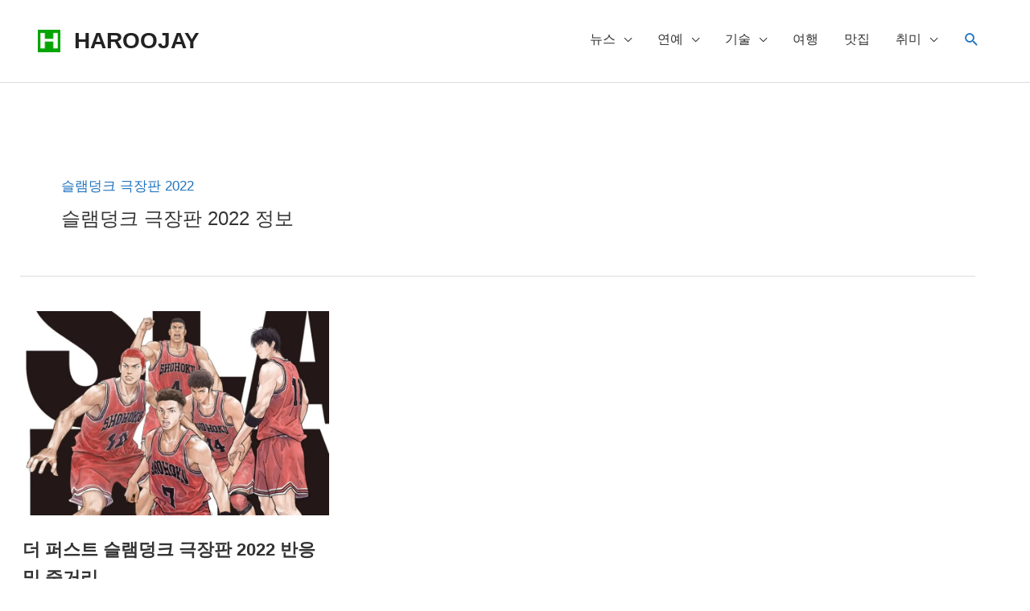

--- FILE ---
content_type: text/html; charset=utf-8
request_url: https://www.google.com/recaptcha/api2/aframe
body_size: 266
content:
<!DOCTYPE HTML><html><head><meta http-equiv="content-type" content="text/html; charset=UTF-8"></head><body><script nonce="aPR8ZELzEccwWzEP9guEbA">/** Anti-fraud and anti-abuse applications only. See google.com/recaptcha */ try{var clients={'sodar':'https://pagead2.googlesyndication.com/pagead/sodar?'};window.addEventListener("message",function(a){try{if(a.source===window.parent){var b=JSON.parse(a.data);var c=clients[b['id']];if(c){var d=document.createElement('img');d.src=c+b['params']+'&rc='+(localStorage.getItem("rc::a")?sessionStorage.getItem("rc::b"):"");window.document.body.appendChild(d);sessionStorage.setItem("rc::e",parseInt(sessionStorage.getItem("rc::e")||0)+1);localStorage.setItem("rc::h",'1768648853188');}}}catch(b){}});window.parent.postMessage("_grecaptcha_ready", "*");}catch(b){}</script></body></html>